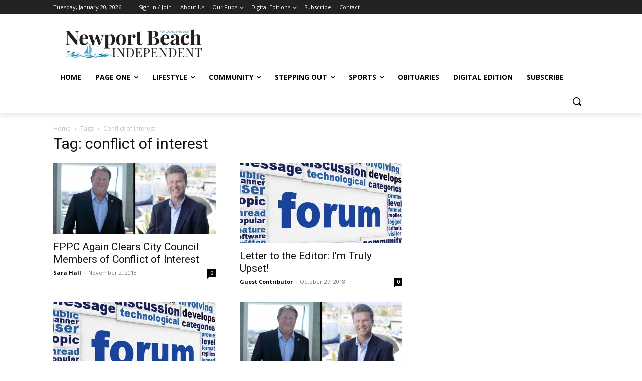

--- FILE ---
content_type: text/html; charset=utf-8
request_url: https://www.google.com/recaptcha/api2/aframe
body_size: 267
content:
<!DOCTYPE HTML><html><head><meta http-equiv="content-type" content="text/html; charset=UTF-8"></head><body><script nonce="njh4skAMa5UOGm15nS_ZBA">/** Anti-fraud and anti-abuse applications only. See google.com/recaptcha */ try{var clients={'sodar':'https://pagead2.googlesyndication.com/pagead/sodar?'};window.addEventListener("message",function(a){try{if(a.source===window.parent){var b=JSON.parse(a.data);var c=clients[b['id']];if(c){var d=document.createElement('img');d.src=c+b['params']+'&rc='+(localStorage.getItem("rc::a")?sessionStorage.getItem("rc::b"):"");window.document.body.appendChild(d);sessionStorage.setItem("rc::e",parseInt(sessionStorage.getItem("rc::e")||0)+1);localStorage.setItem("rc::h",'1768964864764');}}}catch(b){}});window.parent.postMessage("_grecaptcha_ready", "*");}catch(b){}</script></body></html>